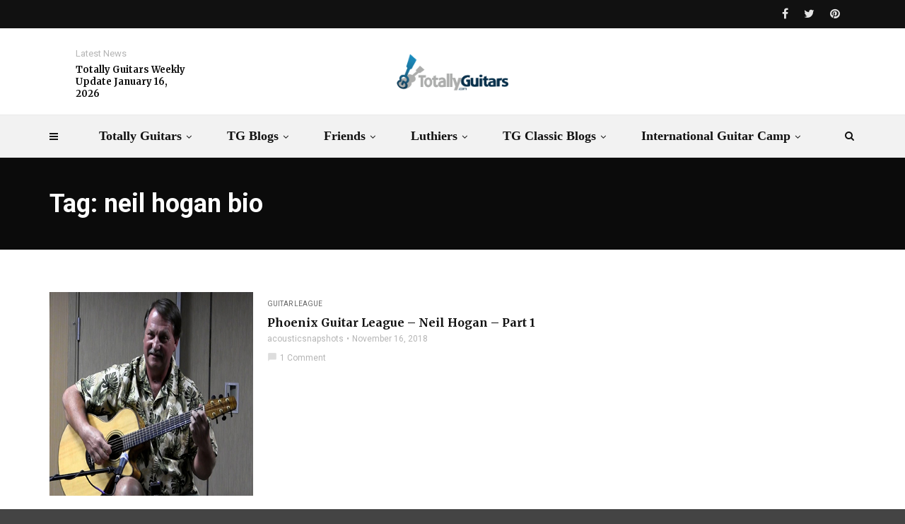

--- FILE ---
content_type: text/html; charset=UTF-8
request_url: https://totallyguitars.com/blog/tag/neil-hogan-bio/
body_size: 15908
content:
<!doctype html>
<html class="no-js" lang="en-US">
  <head>
    <meta charset="UTF-8">
    <meta http-equiv="x-ua-compatible" content="ie=edge">
    <meta name="viewport" content="width=device-width, initial-scale=1">
    <meta name='robots' content='index, follow, max-image-preview:large, max-snippet:-1, max-video-preview:-1' />

	<!-- This site is optimized with the Yoast SEO plugin v23.4 - https://yoast.com/wordpress/plugins/seo/ -->
	<title>neil hogan bio Archives - On The Beat with Totally Guitars</title>
	<link rel="canonical" href="https://totallyguitars.com/blog/amp/tag/neil-hogan-bio/" />
	<meta property="og:locale" content="en_US" />
	<meta property="og:type" content="article" />
	<meta property="og:title" content="neil hogan bio Archives - On The Beat with Totally Guitars" />
	<meta property="og:url" content="https://totallyguitars.com/blog/amp/tag/neil-hogan-bio/" />
	<meta property="og:site_name" content="On The Beat with Totally Guitars" />
	<meta name="twitter:card" content="summary_large_image" />
	<script type="application/ld+json" class="yoast-schema-graph">{"@context":"https://schema.org","@graph":[{"@type":"CollectionPage","@id":"https://totallyguitars.com/blog/amp/tag/neil-hogan-bio/","url":"https://totallyguitars.com/blog/amp/tag/neil-hogan-bio/","name":"neil hogan bio Archives - On The Beat with Totally Guitars","isPartOf":{"@id":"https://totallyguitars.com/blog/#website"},"primaryImageOfPage":{"@id":"https://totallyguitars.com/blog/amp/tag/neil-hogan-bio/#primaryimage"},"image":{"@id":"https://totallyguitars.com/blog/amp/tag/neil-hogan-bio/#primaryimage"},"thumbnailUrl":"https://totallyguitars.com/blog/wp-content/uploads/PhoenixGL-Neil-05.00_00_09_09.Still001.jpg","breadcrumb":{"@id":"https://totallyguitars.com/blog/amp/tag/neil-hogan-bio/#breadcrumb"},"inLanguage":"en-US"},{"@type":"ImageObject","inLanguage":"en-US","@id":"https://totallyguitars.com/blog/amp/tag/neil-hogan-bio/#primaryimage","url":"https://totallyguitars.com/blog/wp-content/uploads/PhoenixGL-Neil-05.00_00_09_09.Still001.jpg","contentUrl":"https://totallyguitars.com/blog/wp-content/uploads/PhoenixGL-Neil-05.00_00_09_09.Still001.jpg","width":400,"height":400},{"@type":"BreadcrumbList","@id":"https://totallyguitars.com/blog/amp/tag/neil-hogan-bio/#breadcrumb","itemListElement":[{"@type":"ListItem","position":1,"name":"Home","item":"https://totallyguitars.com/blog/"},{"@type":"ListItem","position":2,"name":"neil hogan bio"}]},{"@type":"WebSite","@id":"https://totallyguitars.com/blog/#website","url":"https://totallyguitars.com/blog/","name":"On The Beat with Totally Guitars","description":"","publisher":{"@id":"https://totallyguitars.com/blog/#organization"},"potentialAction":[{"@type":"SearchAction","target":{"@type":"EntryPoint","urlTemplate":"https://totallyguitars.com/blog/?s={search_term_string}"},"query-input":{"@type":"PropertyValueSpecification","valueRequired":true,"valueName":"search_term_string"}}],"inLanguage":"en-US"},{"@type":"Organization","@id":"https://totallyguitars.com/blog/#organization","name":"Totally Guitars","url":"https://totallyguitars.com/blog/","logo":{"@type":"ImageObject","inLanguage":"en-US","@id":"https://totallyguitars.com/blog/#/schema/logo/image/","url":"https://totallyguitars.com/blog/wp-content/uploads/TG_Logo_Rondelle_COL.png","contentUrl":"https://totallyguitars.com/blog/wp-content/uploads/TG_Logo_Rondelle_COL.png","width":830,"height":897,"caption":"Totally Guitars"},"image":{"@id":"https://totallyguitars.com/blog/#/schema/logo/image/"}}]}</script>
	<!-- / Yoast SEO plugin. -->


<link rel='dns-prefetch' href='//fonts.googleapis.com' />
<link rel='preconnect' href='https://fonts.gstatic.com' crossorigin />
<link rel="alternate" type="application/rss+xml" title="On The Beat with Totally Guitars &raquo; Feed" href="https://totallyguitars.com/blog/feed/" />
<link rel="alternate" type="application/rss+xml" title="On The Beat with Totally Guitars &raquo; Comments Feed" href="https://totallyguitars.com/blog/comments/feed/" />
<link rel="alternate" type="application/rss+xml" title="On The Beat with Totally Guitars &raquo; neil hogan bio Tag Feed" href="https://totallyguitars.com/blog/tag/neil-hogan-bio/feed/" />
<link rel="amphtml" href="https://totallyguitars.com/blog/amp/tag/neil-hogan-bio/" /><script type="text/javascript">
/* <![CDATA[ */
window._wpemojiSettings = {"baseUrl":"https:\/\/s.w.org\/images\/core\/emoji\/15.0.3\/72x72\/","ext":".png","svgUrl":"https:\/\/s.w.org\/images\/core\/emoji\/15.0.3\/svg\/","svgExt":".svg","source":{"concatemoji":"https:\/\/totallyguitars.com\/blog\/wp-includes\/js\/wp-emoji-release.min.js?ver=6.6.4"}};
/*! This file is auto-generated */
!function(i,n){var o,s,e;function c(e){try{var t={supportTests:e,timestamp:(new Date).valueOf()};sessionStorage.setItem(o,JSON.stringify(t))}catch(e){}}function p(e,t,n){e.clearRect(0,0,e.canvas.width,e.canvas.height),e.fillText(t,0,0);var t=new Uint32Array(e.getImageData(0,0,e.canvas.width,e.canvas.height).data),r=(e.clearRect(0,0,e.canvas.width,e.canvas.height),e.fillText(n,0,0),new Uint32Array(e.getImageData(0,0,e.canvas.width,e.canvas.height).data));return t.every(function(e,t){return e===r[t]})}function u(e,t,n){switch(t){case"flag":return n(e,"\ud83c\udff3\ufe0f\u200d\u26a7\ufe0f","\ud83c\udff3\ufe0f\u200b\u26a7\ufe0f")?!1:!n(e,"\ud83c\uddfa\ud83c\uddf3","\ud83c\uddfa\u200b\ud83c\uddf3")&&!n(e,"\ud83c\udff4\udb40\udc67\udb40\udc62\udb40\udc65\udb40\udc6e\udb40\udc67\udb40\udc7f","\ud83c\udff4\u200b\udb40\udc67\u200b\udb40\udc62\u200b\udb40\udc65\u200b\udb40\udc6e\u200b\udb40\udc67\u200b\udb40\udc7f");case"emoji":return!n(e,"\ud83d\udc26\u200d\u2b1b","\ud83d\udc26\u200b\u2b1b")}return!1}function f(e,t,n){var r="undefined"!=typeof WorkerGlobalScope&&self instanceof WorkerGlobalScope?new OffscreenCanvas(300,150):i.createElement("canvas"),a=r.getContext("2d",{willReadFrequently:!0}),o=(a.textBaseline="top",a.font="600 32px Arial",{});return e.forEach(function(e){o[e]=t(a,e,n)}),o}function t(e){var t=i.createElement("script");t.src=e,t.defer=!0,i.head.appendChild(t)}"undefined"!=typeof Promise&&(o="wpEmojiSettingsSupports",s=["flag","emoji"],n.supports={everything:!0,everythingExceptFlag:!0},e=new Promise(function(e){i.addEventListener("DOMContentLoaded",e,{once:!0})}),new Promise(function(t){var n=function(){try{var e=JSON.parse(sessionStorage.getItem(o));if("object"==typeof e&&"number"==typeof e.timestamp&&(new Date).valueOf()<e.timestamp+604800&&"object"==typeof e.supportTests)return e.supportTests}catch(e){}return null}();if(!n){if("undefined"!=typeof Worker&&"undefined"!=typeof OffscreenCanvas&&"undefined"!=typeof URL&&URL.createObjectURL&&"undefined"!=typeof Blob)try{var e="postMessage("+f.toString()+"("+[JSON.stringify(s),u.toString(),p.toString()].join(",")+"));",r=new Blob([e],{type:"text/javascript"}),a=new Worker(URL.createObjectURL(r),{name:"wpTestEmojiSupports"});return void(a.onmessage=function(e){c(n=e.data),a.terminate(),t(n)})}catch(e){}c(n=f(s,u,p))}t(n)}).then(function(e){for(var t in e)n.supports[t]=e[t],n.supports.everything=n.supports.everything&&n.supports[t],"flag"!==t&&(n.supports.everythingExceptFlag=n.supports.everythingExceptFlag&&n.supports[t]);n.supports.everythingExceptFlag=n.supports.everythingExceptFlag&&!n.supports.flag,n.DOMReady=!1,n.readyCallback=function(){n.DOMReady=!0}}).then(function(){return e}).then(function(){var e;n.supports.everything||(n.readyCallback(),(e=n.source||{}).concatemoji?t(e.concatemoji):e.wpemoji&&e.twemoji&&(t(e.twemoji),t(e.wpemoji)))}))}((window,document),window._wpemojiSettings);
/* ]]> */
</script>
<link rel='stylesheet' id='particles-css' href='https://totallyguitars.com/blog/wp-content/plugins/dragfy-addons-for-elementor/assets/frontend/css/particles.css?ver%5BVersion%5D=1.0.2' type='text/css' media='' />
<link rel='stylesheet' id='parallax-css' href='https://totallyguitars.com/blog/wp-content/plugins/dragfy-addons-for-elementor/assets/frontend/css/parallax.css?ver%5BVersion%5D=1.0.2' type='text/css' media='' />
<style id='wp-emoji-styles-inline-css' type='text/css'>

	img.wp-smiley, img.emoji {
		display: inline !important;
		border: none !important;
		box-shadow: none !important;
		height: 1em !important;
		width: 1em !important;
		margin: 0 0.07em !important;
		vertical-align: -0.1em !important;
		background: none !important;
		padding: 0 !important;
	}
</style>
<link rel='stylesheet' id='wp-block-library-css' href='https://totallyguitars.com/blog/wp-includes/css/dist/block-library/style.min.css?ver=6.6.4' type='text/css' media='all' />
<style id='wp-block-library-theme-inline-css' type='text/css'>
.wp-block-audio :where(figcaption){color:#555;font-size:13px;text-align:center}.is-dark-theme .wp-block-audio :where(figcaption){color:#ffffffa6}.wp-block-audio{margin:0 0 1em}.wp-block-code{border:1px solid #ccc;border-radius:4px;font-family:Menlo,Consolas,monaco,monospace;padding:.8em 1em}.wp-block-embed :where(figcaption){color:#555;font-size:13px;text-align:center}.is-dark-theme .wp-block-embed :where(figcaption){color:#ffffffa6}.wp-block-embed{margin:0 0 1em}.blocks-gallery-caption{color:#555;font-size:13px;text-align:center}.is-dark-theme .blocks-gallery-caption{color:#ffffffa6}:root :where(.wp-block-image figcaption){color:#555;font-size:13px;text-align:center}.is-dark-theme :root :where(.wp-block-image figcaption){color:#ffffffa6}.wp-block-image{margin:0 0 1em}.wp-block-pullquote{border-bottom:4px solid;border-top:4px solid;color:currentColor;margin-bottom:1.75em}.wp-block-pullquote cite,.wp-block-pullquote footer,.wp-block-pullquote__citation{color:currentColor;font-size:.8125em;font-style:normal;text-transform:uppercase}.wp-block-quote{border-left:.25em solid;margin:0 0 1.75em;padding-left:1em}.wp-block-quote cite,.wp-block-quote footer{color:currentColor;font-size:.8125em;font-style:normal;position:relative}.wp-block-quote.has-text-align-right{border-left:none;border-right:.25em solid;padding-left:0;padding-right:1em}.wp-block-quote.has-text-align-center{border:none;padding-left:0}.wp-block-quote.is-large,.wp-block-quote.is-style-large,.wp-block-quote.is-style-plain{border:none}.wp-block-search .wp-block-search__label{font-weight:700}.wp-block-search__button{border:1px solid #ccc;padding:.375em .625em}:where(.wp-block-group.has-background){padding:1.25em 2.375em}.wp-block-separator.has-css-opacity{opacity:.4}.wp-block-separator{border:none;border-bottom:2px solid;margin-left:auto;margin-right:auto}.wp-block-separator.has-alpha-channel-opacity{opacity:1}.wp-block-separator:not(.is-style-wide):not(.is-style-dots){width:100px}.wp-block-separator.has-background:not(.is-style-dots){border-bottom:none;height:1px}.wp-block-separator.has-background:not(.is-style-wide):not(.is-style-dots){height:2px}.wp-block-table{margin:0 0 1em}.wp-block-table td,.wp-block-table th{word-break:normal}.wp-block-table :where(figcaption){color:#555;font-size:13px;text-align:center}.is-dark-theme .wp-block-table :where(figcaption){color:#ffffffa6}.wp-block-video :where(figcaption){color:#555;font-size:13px;text-align:center}.is-dark-theme .wp-block-video :where(figcaption){color:#ffffffa6}.wp-block-video{margin:0 0 1em}:root :where(.wp-block-template-part.has-background){margin-bottom:0;margin-top:0;padding:1.25em 2.375em}
</style>
<style id='classic-theme-styles-inline-css' type='text/css'>
/*! This file is auto-generated */
.wp-block-button__link{color:#fff;background-color:#32373c;border-radius:9999px;box-shadow:none;text-decoration:none;padding:calc(.667em + 2px) calc(1.333em + 2px);font-size:1.125em}.wp-block-file__button{background:#32373c;color:#fff;text-decoration:none}
</style>
<style id='global-styles-inline-css' type='text/css'>
:root{--wp--preset--aspect-ratio--square: 1;--wp--preset--aspect-ratio--4-3: 4/3;--wp--preset--aspect-ratio--3-4: 3/4;--wp--preset--aspect-ratio--3-2: 3/2;--wp--preset--aspect-ratio--2-3: 2/3;--wp--preset--aspect-ratio--16-9: 16/9;--wp--preset--aspect-ratio--9-16: 9/16;--wp--preset--color--black: #000000;--wp--preset--color--cyan-bluish-gray: #abb8c3;--wp--preset--color--white: #ffffff;--wp--preset--color--pale-pink: #f78da7;--wp--preset--color--vivid-red: #cf2e2e;--wp--preset--color--luminous-vivid-orange: #ff6900;--wp--preset--color--luminous-vivid-amber: #fcb900;--wp--preset--color--light-green-cyan: #7bdcb5;--wp--preset--color--vivid-green-cyan: #00d084;--wp--preset--color--pale-cyan-blue: #8ed1fc;--wp--preset--color--vivid-cyan-blue: #0693e3;--wp--preset--color--vivid-purple: #9b51e0;--wp--preset--gradient--vivid-cyan-blue-to-vivid-purple: linear-gradient(135deg,rgba(6,147,227,1) 0%,rgb(155,81,224) 100%);--wp--preset--gradient--light-green-cyan-to-vivid-green-cyan: linear-gradient(135deg,rgb(122,220,180) 0%,rgb(0,208,130) 100%);--wp--preset--gradient--luminous-vivid-amber-to-luminous-vivid-orange: linear-gradient(135deg,rgba(252,185,0,1) 0%,rgba(255,105,0,1) 100%);--wp--preset--gradient--luminous-vivid-orange-to-vivid-red: linear-gradient(135deg,rgba(255,105,0,1) 0%,rgb(207,46,46) 100%);--wp--preset--gradient--very-light-gray-to-cyan-bluish-gray: linear-gradient(135deg,rgb(238,238,238) 0%,rgb(169,184,195) 100%);--wp--preset--gradient--cool-to-warm-spectrum: linear-gradient(135deg,rgb(74,234,220) 0%,rgb(151,120,209) 20%,rgb(207,42,186) 40%,rgb(238,44,130) 60%,rgb(251,105,98) 80%,rgb(254,248,76) 100%);--wp--preset--gradient--blush-light-purple: linear-gradient(135deg,rgb(255,206,236) 0%,rgb(152,150,240) 100%);--wp--preset--gradient--blush-bordeaux: linear-gradient(135deg,rgb(254,205,165) 0%,rgb(254,45,45) 50%,rgb(107,0,62) 100%);--wp--preset--gradient--luminous-dusk: linear-gradient(135deg,rgb(255,203,112) 0%,rgb(199,81,192) 50%,rgb(65,88,208) 100%);--wp--preset--gradient--pale-ocean: linear-gradient(135deg,rgb(255,245,203) 0%,rgb(182,227,212) 50%,rgb(51,167,181) 100%);--wp--preset--gradient--electric-grass: linear-gradient(135deg,rgb(202,248,128) 0%,rgb(113,206,126) 100%);--wp--preset--gradient--midnight: linear-gradient(135deg,rgb(2,3,129) 0%,rgb(40,116,252) 100%);--wp--preset--font-size--small: 13px;--wp--preset--font-size--medium: 20px;--wp--preset--font-size--large: 36px;--wp--preset--font-size--x-large: 42px;--wp--preset--spacing--20: 0.44rem;--wp--preset--spacing--30: 0.67rem;--wp--preset--spacing--40: 1rem;--wp--preset--spacing--50: 1.5rem;--wp--preset--spacing--60: 2.25rem;--wp--preset--spacing--70: 3.38rem;--wp--preset--spacing--80: 5.06rem;--wp--preset--shadow--natural: 6px 6px 9px rgba(0, 0, 0, 0.2);--wp--preset--shadow--deep: 12px 12px 50px rgba(0, 0, 0, 0.4);--wp--preset--shadow--sharp: 6px 6px 0px rgba(0, 0, 0, 0.2);--wp--preset--shadow--outlined: 6px 6px 0px -3px rgba(255, 255, 255, 1), 6px 6px rgba(0, 0, 0, 1);--wp--preset--shadow--crisp: 6px 6px 0px rgba(0, 0, 0, 1);}:where(.is-layout-flex){gap: 0.5em;}:where(.is-layout-grid){gap: 0.5em;}body .is-layout-flex{display: flex;}.is-layout-flex{flex-wrap: wrap;align-items: center;}.is-layout-flex > :is(*, div){margin: 0;}body .is-layout-grid{display: grid;}.is-layout-grid > :is(*, div){margin: 0;}:where(.wp-block-columns.is-layout-flex){gap: 2em;}:where(.wp-block-columns.is-layout-grid){gap: 2em;}:where(.wp-block-post-template.is-layout-flex){gap: 1.25em;}:where(.wp-block-post-template.is-layout-grid){gap: 1.25em;}.has-black-color{color: var(--wp--preset--color--black) !important;}.has-cyan-bluish-gray-color{color: var(--wp--preset--color--cyan-bluish-gray) !important;}.has-white-color{color: var(--wp--preset--color--white) !important;}.has-pale-pink-color{color: var(--wp--preset--color--pale-pink) !important;}.has-vivid-red-color{color: var(--wp--preset--color--vivid-red) !important;}.has-luminous-vivid-orange-color{color: var(--wp--preset--color--luminous-vivid-orange) !important;}.has-luminous-vivid-amber-color{color: var(--wp--preset--color--luminous-vivid-amber) !important;}.has-light-green-cyan-color{color: var(--wp--preset--color--light-green-cyan) !important;}.has-vivid-green-cyan-color{color: var(--wp--preset--color--vivid-green-cyan) !important;}.has-pale-cyan-blue-color{color: var(--wp--preset--color--pale-cyan-blue) !important;}.has-vivid-cyan-blue-color{color: var(--wp--preset--color--vivid-cyan-blue) !important;}.has-vivid-purple-color{color: var(--wp--preset--color--vivid-purple) !important;}.has-black-background-color{background-color: var(--wp--preset--color--black) !important;}.has-cyan-bluish-gray-background-color{background-color: var(--wp--preset--color--cyan-bluish-gray) !important;}.has-white-background-color{background-color: var(--wp--preset--color--white) !important;}.has-pale-pink-background-color{background-color: var(--wp--preset--color--pale-pink) !important;}.has-vivid-red-background-color{background-color: var(--wp--preset--color--vivid-red) !important;}.has-luminous-vivid-orange-background-color{background-color: var(--wp--preset--color--luminous-vivid-orange) !important;}.has-luminous-vivid-amber-background-color{background-color: var(--wp--preset--color--luminous-vivid-amber) !important;}.has-light-green-cyan-background-color{background-color: var(--wp--preset--color--light-green-cyan) !important;}.has-vivid-green-cyan-background-color{background-color: var(--wp--preset--color--vivid-green-cyan) !important;}.has-pale-cyan-blue-background-color{background-color: var(--wp--preset--color--pale-cyan-blue) !important;}.has-vivid-cyan-blue-background-color{background-color: var(--wp--preset--color--vivid-cyan-blue) !important;}.has-vivid-purple-background-color{background-color: var(--wp--preset--color--vivid-purple) !important;}.has-black-border-color{border-color: var(--wp--preset--color--black) !important;}.has-cyan-bluish-gray-border-color{border-color: var(--wp--preset--color--cyan-bluish-gray) !important;}.has-white-border-color{border-color: var(--wp--preset--color--white) !important;}.has-pale-pink-border-color{border-color: var(--wp--preset--color--pale-pink) !important;}.has-vivid-red-border-color{border-color: var(--wp--preset--color--vivid-red) !important;}.has-luminous-vivid-orange-border-color{border-color: var(--wp--preset--color--luminous-vivid-orange) !important;}.has-luminous-vivid-amber-border-color{border-color: var(--wp--preset--color--luminous-vivid-amber) !important;}.has-light-green-cyan-border-color{border-color: var(--wp--preset--color--light-green-cyan) !important;}.has-vivid-green-cyan-border-color{border-color: var(--wp--preset--color--vivid-green-cyan) !important;}.has-pale-cyan-blue-border-color{border-color: var(--wp--preset--color--pale-cyan-blue) !important;}.has-vivid-cyan-blue-border-color{border-color: var(--wp--preset--color--vivid-cyan-blue) !important;}.has-vivid-purple-border-color{border-color: var(--wp--preset--color--vivid-purple) !important;}.has-vivid-cyan-blue-to-vivid-purple-gradient-background{background: var(--wp--preset--gradient--vivid-cyan-blue-to-vivid-purple) !important;}.has-light-green-cyan-to-vivid-green-cyan-gradient-background{background: var(--wp--preset--gradient--light-green-cyan-to-vivid-green-cyan) !important;}.has-luminous-vivid-amber-to-luminous-vivid-orange-gradient-background{background: var(--wp--preset--gradient--luminous-vivid-amber-to-luminous-vivid-orange) !important;}.has-luminous-vivid-orange-to-vivid-red-gradient-background{background: var(--wp--preset--gradient--luminous-vivid-orange-to-vivid-red) !important;}.has-very-light-gray-to-cyan-bluish-gray-gradient-background{background: var(--wp--preset--gradient--very-light-gray-to-cyan-bluish-gray) !important;}.has-cool-to-warm-spectrum-gradient-background{background: var(--wp--preset--gradient--cool-to-warm-spectrum) !important;}.has-blush-light-purple-gradient-background{background: var(--wp--preset--gradient--blush-light-purple) !important;}.has-blush-bordeaux-gradient-background{background: var(--wp--preset--gradient--blush-bordeaux) !important;}.has-luminous-dusk-gradient-background{background: var(--wp--preset--gradient--luminous-dusk) !important;}.has-pale-ocean-gradient-background{background: var(--wp--preset--gradient--pale-ocean) !important;}.has-electric-grass-gradient-background{background: var(--wp--preset--gradient--electric-grass) !important;}.has-midnight-gradient-background{background: var(--wp--preset--gradient--midnight) !important;}.has-small-font-size{font-size: var(--wp--preset--font-size--small) !important;}.has-medium-font-size{font-size: var(--wp--preset--font-size--medium) !important;}.has-large-font-size{font-size: var(--wp--preset--font-size--large) !important;}.has-x-large-font-size{font-size: var(--wp--preset--font-size--x-large) !important;}
:where(.wp-block-post-template.is-layout-flex){gap: 1.25em;}:where(.wp-block-post-template.is-layout-grid){gap: 1.25em;}
:where(.wp-block-columns.is-layout-flex){gap: 2em;}:where(.wp-block-columns.is-layout-grid){gap: 2em;}
:root :where(.wp-block-pullquote){font-size: 1.5em;line-height: 1.6;}
</style>
<link rel='stylesheet' id='font-awesome-theme-css' href='https://totallyguitars.com/blog/wp-content/themes/magplus/css/font-awesome.min.css?ver=5.3' type='text/css' media='all' />
<link rel='stylesheet' id='ytv-playlist-css' href='https://totallyguitars.com/blog/wp-content/themes/magplus/css/ytv.css?ver=5.3' type='text/css' media='all' />
<link rel='stylesheet' id='bootstrap-theme-css' href='https://totallyguitars.com/blog/wp-content/themes/magplus/css/bootstrap.min.css?ver=5.3' type='text/css' media='all' />
<link rel='stylesheet' id='magplus-main-style-css' href='https://totallyguitars.com/blog/wp-content/themes/magplus/css/style.css?ver=5.3' type='text/css' media='all' />
<style id='magplus-main-style-inline-css' type='text/css'>
.tt-post-breaking-news .tt-post-img img {
    width: 0% !important;
}.tt-header .main-nav > ul > li:not(.mega) > ul > li > a:hover,
      .tt-header .main-nav > ul > li:not(.mega) > ul > li > ul > li > a:hover,
      .mega.type-2 ul.tt-mega-wrapper li>ul a:hover,
      .tt-mega-list a:hover,.tt-s-popup-devider:after,
      .tt-s-popup-close:hover:before,.tt-s-popup-close:hover:after,.tt-tab-wrapper.type-1 .tt-nav-tab-item:before,
      .tt-pagination a:hover,.tt-pagination li.active a,.tt-thumb-popup-close:hover,.tt-video-popup-close:hover,
      .c-btn.type-1.color-2:before,.c-btn.type-1.style-2.color-2, .page-numbers a:hover, .page-numbers li span.current,.tpl-progress .progress-bar, .c-pagination.color-2 .swiper-active-switch, .tt-comment-form .form-submit,
      .woo-pagination span.current, .woo-pagination a:hover {
        background: #4285bf;
      }

      .tt-header .main-nav > ul > li.active > a,
      .tt-header .main-nav > ul > li:hover > a,.tt-s-popup-btn:hover,
      .tt-header.color-2 .top-menu a:hover,.tt-header.color-2 .top-social a:hover,
      .tt-s-popup-submit:hover .fa,.tt-mslide-label a:hover,
      .tt-sponsor-title:hover,.tt-sponsor.type-2 .tt-sponsor-title:hover,
      .tt-post-title:hover,.tt-post-label span a:hover,
      .tt-post-bottom a:hover,.tt-post-bottom a:hover .fa,
      .tt-post.light .tt-post-title:hover,.tt-blog-user-content a:hover,
      .tt-blog-user.light .tt-blog-user-content a:hover,.simple-img-desc a:hover,
      .tt-author-title:hover,.tt-author-social a:hover,.tt-blog-nav-title:hover,
      .tt-comment-label a:hover,.tt-comment-reply:hover,
      .tt-comment-reply:hover .fa,
      .comment-reply-link:hover,
      .comment-reply-link:hover .fa,
      .comment-edit-link:hover,.tt-search-submit:hover,.tt-news-title:hover,
      .tt-mblock-title:hover,.tt-mblock-label a:hover,.simple-text a,
      .c-btn.type-1.style-2.color-2:hover,.c-btn.type-2:hover,.c-btn.type-3.color-2:hover,
      .c-btn.type-3.color-3, .sidebar-item.widget_recent_posts_entries .tt-post.dark .tt-post-title:hover, .tt-post-cat a:hover, .sidebar-item.widget ul li a:hover, .tt-small-blog-slider .tt-h4-title a:hover, .tt-comment-form .form-submit:hover {
        color: #4285bf;
      }

      .c-pagination.color-2 .swiper-pagination-switch,
      .c-pagination.color-2 .swiper-active-switch,.tt-search input[type="text"]:focus,
      #loader,.c-btn.type-1.color-2,.c-input:focus,.c-btn.type-3.color-2:hover,.c-area:focus, .tt-title-text,
      .c-pagination.color-2 .swiper-pagination-switch, .tt-comment-form .form-submit, .custom-arrow-left.tt-swiper-arrow-3:hover, .custom-arrow-right.tt-swiper-arrow-3:hover {
        border-color: #4285bf;
      }.tt-header-type-5 .logo, .tt-header .logo {max-width:autopx;height:autopx;line-height:autopx;}.tt-mslide-author,.tt-mblock-label > span {display:none !important;}.tt-post-author-single,.tt-blog-user-img {display:none !important;}body.archive .tt-post-views {display:none !important;}@media (max-width:767px) {.tt-iframe.smallVid {display:block !important;}}@font-face {font-family:;src:;font-weight: normal;font-style: normal;}
</style>
<link rel='stylesheet' id='chld_thm_cfg_parent-css' href='https://totallyguitars.com/blog/wp-content/themes/magplus/style.css?ver=6.6.4' type='text/css' media='all' />
<link rel='stylesheet' id='chld_thm_cfg_child-css' href='https://totallyguitars.com/blog/wp-content/themes/magplus-child/style.css?ver=6.6.4' type='text/css' media='all' />
<link rel='stylesheet' id='magplus-fonts-css' href='https://fonts.googleapis.com/css?family=Roboto%3A400%2C500%2C700&#038;subset=latin%2Clatin-ext&#038;ver=5.3' type='text/css' media='all' />
<link rel='stylesheet' id='magplus-material-icon-css' href='https://fonts.googleapis.com/icon?family=Material+Icons&#038;ver=5.3' type='text/css' media='all' />
<!--[if lt IE 9]>
<link rel='stylesheet' id='vc_lte_ie9-css' href='https://totallyguitars.com/blog/wp-content/plugins/js_composer/assets/css/vc_lte_ie9.min.css?ver=6.0.5' type='text/css' media='screen' />
<![endif]-->
<link rel="preload" as="style" href="https://fonts.googleapis.com/css?family=Merriweather:700%7CRoboto:400&#038;subset=latin&#038;display=swap&#038;ver=6.6.4" /><link rel="stylesheet" href="https://fonts.googleapis.com/css?family=Merriweather:700%7CRoboto:400&#038;subset=latin&#038;display=swap&#038;ver=6.6.4" media="print" onload="this.media='all'"><noscript><link rel="stylesheet" href="https://fonts.googleapis.com/css?family=Merriweather:700%7CRoboto:400&#038;subset=latin&#038;display=swap&#038;ver=6.6.4" /></noscript><script type="text/javascript" src="https://totallyguitars.com/blog/wp-includes/js/jquery/jquery.min.js?ver=3.7.1" id="jquery-core-js"></script>
<script type="text/javascript" src="https://totallyguitars.com/blog/wp-includes/js/jquery/jquery-migrate.min.js?ver=3.4.1" id="jquery-migrate-js"></script>
<link rel="https://api.w.org/" href="https://totallyguitars.com/blog/wp-json/" /><link rel="alternate" title="JSON" type="application/json" href="https://totallyguitars.com/blog/wp-json/wp/v2/tags/2837" /><link rel="EditURI" type="application/rsd+xml" title="RSD" href="https://totallyguitars.com/blog/xmlrpc.php?rsd" />
<meta name="generator" content="WordPress 6.6.4" />
<meta name="generator" content="Redux 4.4.17" />    <meta property="og:image" content="https://totallyguitars.com/blog/wp-content/uploads/PhoenixGL-Neil-05.00_00_09_09.Still001.jpg"/>
    <meta name="twitter:image:src" content="https://totallyguitars.com/blog/wp-content/uploads/PhoenixGL-Neil-05.00_00_09_09.Still001.jpg">
  <meta name="generator" content="Elementor 3.14.1; features: a11y_improvements, additional_custom_breakpoints; settings: css_print_method-external, google_font-enabled, font_display-auto">
<meta name="generator" content="Powered by WPBakery Page Builder - drag and drop page builder for WordPress."/>
<style type="text/css" id="custom-background-css">
body.custom-background { background-image: url("https://totallyguitars.com/blog/wp-content/uploads/tg-wrap-up-8-7-2020.jpg"); background-position: left top; background-size: cover; background-repeat: repeat; background-attachment: scroll; }
</style>
	<style id="magplus_theme_options-dynamic-css" title="dynamic-css" class="redux-options-output">.tt-heading.title-wrapper{background:#000000;}.tt-header .top-line, .tt-header.color-2 .top-line{background:#111111;}.tt-header .top-menu a, .tt-header .top-social a, .tt-header.color-2 .top-menu a, .tt-header.color-2 .top-social a{color:#e5e5e5;}.tt-header .top-menu a:hover, .tt-header .top-social a:hover, .tt-header.color-2 .top-menu a:hover, .tt-header.color-2 .top-social a:hover{color:#9e9e9e;}.tt-header-type-7 .toggle-block, .tt-header-type-4 .toggle-block, .tt-header-type-3 .toggle-block, .tt-header .toggle-block, .tt-header-type-5 .top-inner{background:#f2f2f2;}.tt-header .main-nav > ul > li > a, .tt-header-type-4 .tt-s-popup-btn, .tt-s-popup-btn, .tt-header .cmn-mobile-switch span, .tt-header .cmn-mobile-switch::before, .tt-header .cmn-mobile-switch::after{color:#111111;}.tt-header .main-nav > ul > li.active > a, .tt-header .main-nav > ul > li:hover > a, .tt-s-popup-btn:hover, .tt-header .cmn-mobile-switch:hover:before, .tt-header .cmn-mobile-switch:hover:after, .tt-header .cmn-mobile-switch:hover span{color:#111111;}.tt-header-style-link .main-nav > ul > li > a:after, .tt-header-type-5 .main-nav > ul > li > a:after{background:#01bd5d;}.sidebar-heading-style2 .tt-title-text, .sidebar-heading-style4 .tt-title-block, .sidebar-heading-style5 .tt-title-block, .sidebar-heading-style3 .tt-title-block{border-color:#cecdd2;}#loading-text,
      .simple-text h1,
      .c-h1,.simple-text h2,
      .c-h2,.simple-text h3,.c-h3,.simple-text h4,.c-h4,.simple-text h5,.c-h5,.simple-text h6,
      .c-h6,.simple-text.font-poppins,.c-btn.type-1,.c-btn.type-2,.c-btn.type-3,.c-input,
      .tt-mobile-nav > ul > li > a,.tt-mobile-nav > ul > li > ul > li > a,
      .tt-header .main-nav > ul > li:not(.mega) > ul > li > a,.tt-mega-list a,.tt-s-popup-title,
      .tt-title-text,.tt-title-block-2,
      .comment-reply-title,.tt-tab-wrapper.type-1 .tt-nav-tab-item,
      .tt-f-list a,.tt-footer-copy,.tt-pagination a,.tt-blog-user-content,.tt-author-title,.tt-blog-nav-label,
      .tt-blog-nav-title,.tt-comment-label,.tt-search input[type="text"],.tt-share-title,.tt-mblock-label, .page-numbers a,.page-numbers span, .footer_widget.widget_nav_menu li a, .tt-h1-title, .tt-h4-title, .tt-h2-title, .shortcode-4 .tt-title-slider a, .footer_widget .tt-title-block.type-2 .tt-title-text, .footer_widget .tt-newsletter-title.c-h4 small{font-family:Merriweather;font-weight:700;font-style:normal;}.tt-header .main-nav>ul>li>a{font-family:'Bookman Old Style', serif;font-weight:700;font-style:normal;font-size:18px;}.tt-header .main-nav > ul > li:not(.mega) > ul > li > a, .tt-mega-list a, .mega.type-2 ul.tt-mega-wrapper li>ul a, .tt-header .main-nav>ul>li:not(.mega)>ul>li>ul>li>a{font-family:'Bookman Old Style', serif;font-weight:700;font-style:normal;font-size:18px;}body, .tt-title-ul, .simple-text.title-droid h1,
      .simple-text.title-droid h2,
      .simple-text.title-droid h3,
      .simple-text.title-droid h4,
      .simple-text.title-droid h5,
      .simple-text.title-droid h6,
      .tt-tab-wrapper.tt-blog-tab .tt-nav-tab .tt-nav-tab-item,
      .tt-header .main-nav,
      .tt-header .top-menu a,
      .tt-post-bottom,
      .tt-post-label,
      .tt-s-popup-field input[type="text"],
      .tt-slide-2-title span,input,
      textarea,.tt-post-cat, .tt-slider-custom-marg .c-btn.type-3,.tt-mslide-label,
      select, .tt-post-breaking-news .tt-breaking-title, .sidebar-item.widget_recent_posts_entries .tt-post.dark .tt-post-cat,.shortcode-4 .simple-text, .woocommerce-result-count{font-family:Roboto;font-weight:400;font-style:normal;}</style><noscript><style> .wpb_animate_when_almost_visible { opacity: 1; }</style></noscript>  </head>
  <body class="archive tag tag-neil-hogan-bio tag-2837 custom-background wp-embed-responsive  full-page header-style13 tt-top-header-enable tt-header-sticky wpb-js-composer js-comp-ver-6.0.5 vc_responsive elementor-default elementor-kit-3258">

  <div id="wrapper">

      <div id="loader-wrapper">
      <div id="loader"></div>
      <div id="loading-text">LOADING</div>
    </div>
        <div class="tt-mobile-block">
        <div class="tt-mobile-close"></div>
                <nav class="tt-mobile-nav">
          <a target="_blank" href="https://totallyguitars.com/blog/wp-admin/nav-menus.php" class="nav-list cell-view no-menu">You can edit your menu content on the Menus screen in the Appearance section.</a>        </nav>
    </div>
    <div class="tt-mobile-overlay"></div>
        <div class="tt-s-popup">
      <div class="tt-s-popup-overlay"></div>
      <div class="tt-s-popup-content">
        <div class="tt-s-popup-layer"></div>
        <div class="tt-s-popup-container">
          <form action="https://totallyguitars.com/blog/" method="get" class="tt-s-popup-form">
            <div class="tt-s-popup-field">
              <input type="text" id="s" name="s" value="" placeholder="Type to search" class="input" required>
              <div class="tt-s-popup-devider"></div>
              <h3 class="tt-s-popup-title">Type to search</h3>     
            </div>
            <a href="#" class="tt-s-popup-close"></a>
          </form> 
        </div>
      </div>
    </div>
        <div class="tt-video-popup">
      <div class="tt-video-popup-overlay"></div>
      <div class="tt-video-popup-content">
        <div class="tt-video-popup-layer"></div>
        <div class="tt-video-popup-container">
          <div class="tt-video-popup-align">
            <div class="embed-responsive embed-responsive-16by9">
              <iframe class="embed-responsive-item" src="about:blank"></iframe>
            </div>
          </div>
          <div class="tt-video-popup-close"></div>
        </div>
      </div>
    </div> 

    <div class="tt-thumb-popup">
      <div class="tt-thumb-popup-overlay"></div>
      <div class="tt-thumb-popup-content">
        <div class="tt-thumb-popup-layer"></div>
        <div class="tt-thumb-popup-container">
          <div class="tt-thumb-popup-align">
            <img class="tt-thumb-popup-img img-responsive" src="about:blank" alt="">
          </div>
          <div class="tt-thumb-popup-close"></div>
        </div>
      </div>
    </div>  
  
  <div id="content-wrapper">
  
<!-- HEADER -->
<header class="tt-header header-style13 tt-header-style-link full-page">
  <div class="tt-header-wrapper">


    <div class="top-inner clearfix">
      <div class="container">
        
    <a href="https://totallyguitars.com/blog/" class="logo tt-logo-1x"><img src="https://totallyguitars.com/blog/wp-content/uploads/oldlogo.png" alt="On The Beat with Totally Guitars" width="auto"  height="auto"></a>
            
    <a href="https://totallyguitars.com/blog/" class="logo tt-logo-2x"><img src="https://totallyguitars.com/blog/wp-content/uploads/oldlogo.png" alt="On The Beat with Totally Guitars" width="auto"  height="auto" style="max-height:autopx; height:auto;"></a>
                    <div class="cmn-toggle-switch"><span></span></div>
        <div class="cmn-mobile-switch"><span></span></div>
        <a class="tt-s-popup-btn"><i class="fa fa-search" aria-hidden="true"></i></a>
      </div>
    </div>


    <div class="toggle-block">
      <div class="toggle-block-container">
        <nav class="main-nav clearfix">
          <ul id="nav" class="menu"><li id="menu-item-2951" class="menu-item menu-item-type-custom menu-item-object-custom menu-item-has-children menu-item-2951 parent"><a href="/">Totally Guitars<i class="menu-toggle fa fa-angle-down"></i></a>
<ul class="drop-menu ">
	<li id="menu-item-4125" class="menu-item menu-item-type-post_type menu-item-object-post menu-item-4125"><a href="https://totallyguitars.com/blog/stories/the-tg-story/">The Totally Guitars Story</a></li>	<li id="menu-item-3782" class="menu-item menu-item-type-custom menu-item-object-custom menu-item-3782"><a href="https://totallylessons.com/sign-in">Members Login</a></li>	<li id="menu-item-3781" class="menu-item menu-item-type-custom menu-item-object-custom menu-item-3781"><a href="/specials">Lessons</a></li>	<li id="menu-item-3780" class="menu-item menu-item-type-custom menu-item-object-custom menu-item-3780"><a href="/forum">Forum</a></li></ul></li><li id="menu-item-3923" class="menu-item menu-item-type-taxonomy menu-item-object-category menu-item-has-children menu-item-3923 parent"><a href="https://totallyguitars.com/blog/category/tg-blogs/">TG Blogs<i class="menu-toggle fa fa-angle-down"></i></a>
<ul class="drop-menu ">
	<li id="menu-item-3922" class="menu-item menu-item-type-taxonomy menu-item-object-category menu-item-3922"><a href="https://totallyguitars.com/blog/category/tg-blogs/guitar-news/">TG News</a></li>	<li id="menu-item-3924" class="menu-item menu-item-type-taxonomy menu-item-object-category menu-item-3924"><a href="https://totallyguitars.com/blog/category/tg-blogs/neil-hogan-acoustic/">Acoustic Snapshots</a></li>	<li id="menu-item-4383" class="menu-item menu-item-type-taxonomy menu-item-object-category menu-item-4383"><a href="https://totallyguitars.com/blog/category/tg-blogs/tips-for-learning-guitar/">Tips for Learning Guitar</a></li>	<li id="menu-item-4011" class="menu-item menu-item-type-post_type menu-item-object-page menu-item-home menu-item-4011"><a href="https://totallyguitars.com/blog/">Home 2022</a></li></ul></li><li id="menu-item-3806" class="menu-item menu-item-type-taxonomy menu-item-object-category menu-item-has-children menu-item-3806 parent"><a href="https://totallyguitars.com/blog/category/friends/">Friends<i class="menu-toggle fa fa-angle-down"></i></a>
<ul class="drop-menu ">
	<li id="menu-item-4484" class="menu-item menu-item-type-taxonomy menu-item-object-category menu-item-4484"><a href="https://totallyguitars.com/blog/category/friends/max-rich-guitar/">Max Rich</a></li>	<li id="menu-item-3807" class="menu-item menu-item-type-taxonomy menu-item-object-category menu-item-has-children menu-item-3807"><a href="https://totallyguitars.com/blog/category/friends/muriel-anderson/">Muriel Anderson</a>
	<ul class="">
		<li id="menu-item-3809" class="menu-item menu-item-type-taxonomy menu-item-object-category menu-item-3809"><a href="https://totallyguitars.com/blog/category/friends/muriel-anderson/visits-with-muriel/">Visits With Muriel</a></li>		<li id="menu-item-3808" class="menu-item menu-item-type-taxonomy menu-item-object-category menu-item-3808"><a href="https://totallyguitars.com/blog/category/friends/muriel-anderson/muriel-live/">Muriel Live</a></li></ul></li>	<li id="menu-item-4007" class="menu-item menu-item-type-taxonomy menu-item-object-category menu-item-4007"><a href="https://totallyguitars.com/blog/category/friends/dave-nachmanoff/">Dave Nachmanoff</a></li>	<li id="menu-item-3816" class="menu-item menu-item-type-taxonomy menu-item-object-category menu-item-3816"><a href="https://totallyguitars.com/blog/category/friends/doug-young/">Doug Young</a></li>	<li id="menu-item-3811" class="menu-item menu-item-type-taxonomy menu-item-object-category menu-item-3811"><a href="https://totallyguitars.com/blog/category/friends/mike-mullins-interviews/">Mike Mullins</a></li>	<li id="menu-item-3810" class="menu-item menu-item-type-taxonomy menu-item-object-category menu-item-3810"><a href="https://totallyguitars.com/blog/category/friends/tommyemmanuelinterviews/">Tommy Emmanuel</a></li></ul></li><li id="menu-item-3812" class="menu-item menu-item-type-taxonomy menu-item-object-category menu-item-has-children menu-item-3812 parent"><a href="https://totallyguitars.com/blog/category/luthiers/">Luthiers<i class="menu-toggle fa fa-angle-down"></i></a>
<ul class="drop-menu ">
	<li id="menu-item-3943" class="menu-item menu-item-type-taxonomy menu-item-object-category menu-item-3943"><a href="https://totallyguitars.com/blog/category/luthiers/guitar-maintenance-repairs/">Guitar Maintenance &amp; Repairs</a></li>	<li id="menu-item-3814" class="menu-item menu-item-type-taxonomy menu-item-object-category menu-item-3814"><a href="https://totallyguitars.com/blog/category/luthiers/keith-holland/">Keith Holland</a></li>	<li id="menu-item-3813" class="menu-item menu-item-type-taxonomy menu-item-object-category menu-item-3813"><a href="https://totallyguitars.com/blog/category/luthiers/ed-claxton-luthier/">Ed Claxton</a></li>	<li id="menu-item-3815" class="menu-item menu-item-type-taxonomy menu-item-object-category menu-item-3815"><a href="https://totallyguitars.com/blog/category/luthiers/mark-blanchard/">Mark Blanchard</a></li>	<li id="menu-item-3975" class="menu-item menu-item-type-taxonomy menu-item-object-category menu-item-3975"><a href="https://totallyguitars.com/blog/category/luthiers/rick-turner/">Rick Turner</a></li></ul></li><li id="menu-item-3817" class="menu-item menu-item-type-taxonomy menu-item-object-category menu-item-has-children menu-item-3817 parent"><a href="https://totallyguitars.com/blog/category/tg-classic-blogs/">TG Classic Blogs<i class="menu-toggle fa fa-angle-down"></i></a>
<ul class="drop-menu ">
	<li id="menu-item-3820" class="menu-item menu-item-type-taxonomy menu-item-object-category menu-item-3820"><a href="https://totallyguitars.com/blog/category/tg-classic-blogs/vintage-guitars-2/">Vintage Snapshots</a></li>	<li id="menu-item-4033" class="menu-item menu-item-type-taxonomy menu-item-object-category menu-item-4033"><a href="https://totallyguitars.com/blog/category/tg-classic-blogs/music-gear-reviews/">Guitar &amp; Gear Reviews</a></li>	<li id="menu-item-4200" class="menu-item menu-item-type-taxonomy menu-item-object-category menu-item-4200"><a href="https://totallyguitars.com/blog/category/tg-classic-blogs/makin-music/">Makin&#8217; Music</a></li>	<li id="menu-item-4131" class="menu-item menu-item-type-post_type menu-item-object-page menu-item-4131"><a href="https://totallyguitars.com/blog/the-listening-post-2/">The Listening Post</a></li>	<li id="menu-item-3818" class="menu-item menu-item-type-taxonomy menu-item-object-category menu-item-3818"><a href="https://totallyguitars.com/blog/category/tg-classic-blogs/fly-on-the-wall/">Fly On The Wall</a></li>	<li id="menu-item-3819" class="menu-item menu-item-type-taxonomy menu-item-object-category menu-item-3819"><a href="https://totallyguitars.com/blog/category/tg-classic-blogs/guitar-lessons-2/">Lesson Previews</a></li>	<li id="menu-item-3986" class="menu-item menu-item-type-taxonomy menu-item-object-category menu-item-3986"><a href="https://totallyguitars.com/blog/category/interviews/">Interviews</a></li>	<li id="menu-item-4008" class="menu-item menu-item-type-taxonomy menu-item-object-category menu-item-has-children menu-item-4008"><a href="https://totallyguitars.com/blog/category/tg-classic-blogs/workshops/">Workshops</a>
	<ul class="">
		<li id="menu-item-4009" class="menu-item menu-item-type-taxonomy menu-item-object-category menu-item-4009"><a href="https://totallyguitars.com/blog/category/tg-classic-blogs/workshops/guitar-league/">Guitar League</a></li>		<li id="menu-item-4201" class="menu-item menu-item-type-taxonomy menu-item-object-category menu-item-4201"><a href="https://totallyguitars.com/blog/category/tg-classic-blogs/workshops/santa-clara-workshop/">Santa Clara Workshop</a></li></ul></li>	<li id="menu-item-4004" class="menu-item menu-item-type-taxonomy menu-item-object-category menu-item-has-children menu-item-4004"><a href="https://totallyguitars.com/blog/category/tg-classic-blogs/in-concert/">In Concert</a>
	<ul class="">
		<li id="menu-item-4005" class="menu-item menu-item-type-taxonomy menu-item-object-category menu-item-4005"><a href="https://totallyguitars.com/blog/category/tg-classic-blogs/in-concert/neil-in-concert/">Neil Live</a></li>		<li id="menu-item-4012" class="menu-item menu-item-type-taxonomy menu-item-object-category menu-item-4012"><a href="https://totallyguitars.com/blog/category/friends/muriel-anderson/muriel-live/">Muriel Live</a></li>		<li id="menu-item-4006" class="menu-item menu-item-type-taxonomy menu-item-object-category menu-item-4006"><a href="https://totallyguitars.com/blog/category/tg-classic-blogs/in-concert/the-woodshed-concert/">The Woodshed</a></li></ul></li></ul></li><li id="menu-item-2953" class="menu-item menu-item-type-custom menu-item-object-custom menu-item-has-children menu-item-2953 parent"><a href="https://www.internationalguitarcamp.com/">International Guitar Camp<i class="menu-toggle fa fa-angle-down"></i></a>
<ul class="drop-menu ">
	<li id="menu-item-4010" class="menu-item menu-item-type-taxonomy menu-item-object-category menu-item-4010"><a href="https://totallyguitars.com/blog/category/international-guitar-camp/">IGC Videos</a></li></ul></li></ul>        </nav>


        <div class="nav-more">
          <!--div class="tt-sponsor clearfix">
<a class="tt-sponsor-img">
<img src="http://themebubble.com/demo/magplus/newspro/wp-content/uploads/sites/4/2017/08/Untitled-2.jpg" height="89" width="62" alt="">
</a>
<div class="tt-sponsor-info">
<a class="tt-sponsor-title c-h6" href="#">MagPlus - WordPress theme</a>
<div class="simple-text size-2">
<p>320x100</p>
</div>
<a class="c-btn type-1" href="#"><span>Get It Now</span></a>
</div>
</div-->        </div>

        <div class="nav-more nav-more-left">
                  <div class="tt-post-breaking-news tt-post type-7 clearfix">
                  <a class="tt-post-img custom-hover" href="https://totallyguitars.com/blog/tg-blogs/guitar-news/totally-guitars-weekly-update-january-16-2026/">
      <img width="110" height="81" src="https://totallyguitars.com/blog/wp-content/uploads/The_Thomas_Crown_Affair_1968_film_poster-110x81.jpg" class="img-responsive wp-post-image" alt="" decoding="async" />    </a>
            <div class="tt-post-info">
            <h6 class="c-h6 tt-breaking-title">Latest News</h6>
                <a class="tt-post-title c-h6" href="https://totallyguitars.com/blog/tg-blogs/guitar-news/totally-guitars-weekly-update-january-16-2026/">Totally Guitars Weekly Update January 16, 2026</a>
            </div>
        </div>
              </div>


                <div class="top-line clearfix">
          <div class="container">
            <div class="top-line-left">
              <div class="top-line-entry">
                <ul class="top-menu">                  
                                  </ul>
              </div>
            </div>


            <div class="top-line-right">
              <div class="top-line-entry">
                <ul class="top-social">
                  <li><a href="https://www.facebook.com/TotallyGuitarsOfficial/"><i class="fa fa-facebook"></i></a></li><li><a href="https://twitter.com/totallyguitars"><i class="fa fa-twitter"></i></a></li><li><a href="https://www.pinterest.com/totallyguitars/"><i class="fa fa-pinterest"></i></a></li> 
                </ul>
              </div>                                
            </div>




          </div>
        </div>
        

      </div>
    </div>
  </div>
</header>
<div class="tt-header-height tt-header-margin"></div>  <div class="tt-heading title-wrapper tt-parallax-on background-block">
  <div class="container">
    <div class="row">
      <div class="col-md-12">
        <h1 class="tt-heading-title">Tag: neil hogan bio</h1>
              </div>
    </div>
  </div>
</div>

<div class="container">
  <div class="empty-space marg-lg-b60 marg-sm-b20 marg-xs-b15"></div>
    <div class="row">
  	<div class="col-md-12">

    
                    <div class="tt-post has-thumbnail type-6 clearfix post-636 post type-post status-publish format-standard has-post-thumbnail hentry category-guitar-league tag-guitar-league-phoenix tag-history-of-neil-hogan tag-neil-hogan-bio tag-neil-hogan-history tag-totally-guitars">
                <a class="tt-post-img custom-hover" href="https://totallyguitars.com/blog/tg-classic-blogs/workshops/guitar-league/phoenix-guitar-league-neil-hogan-part-1/">
      <img width="180" height="180" src="https://totallyguitars.com/blog/wp-content/uploads/PhoenixGL-Neil-05.00_00_09_09.Still001.jpg" class="img-responsive wp-post-image" alt="" decoding="async" />    </a>
          <div class="tt-post-info">
              <div class="tt-post-cat"><a href="https://totallyguitars.com/blog/category/tg-classic-blogs/workshops/guitar-league/" rel="category tag">Guitar League</a></div>
                <a class="tt-post-title c-h5" href="https://totallyguitars.com/blog/tg-classic-blogs/workshops/guitar-league/phoenix-guitar-league-neil-hogan-part-1/">Phoenix Guitar League – Neil Hogan – Part 1</a>
                <div class="tt-post-label">
              <span class="tt-post-author-name"><a href="https://totallyguitars.com/blog/author/acousticsnapshots/">acousticsnapshots</a></span>
                    <span class="tt-post-date">November 16, 2018</span>
          </div>
                <div class="simple-text">
      <p>				</p>
    </div>
                    <div class="tt-post-bottom">
            <span class="tt-post-comment"><i class="material-icons">chat_bubble</i>1 Comment</span>
                  <span class="tt-post-views"><i class="material-icons">visibility</i>4722 Views</span>
          </div>
          </div>
      </div>
      <div class="empty-space marg-xs-b0 marg-lg-b30"></div>
      
    
        
  	</div>
</div>
 
  <div class="empty-space marg-lg-b60 marg-sm-b20 marg-xs-b15"></div>
</div>


<div class="tt-footer">
  <div class="container">
    <div class="row">
            <div class="col-md-3 col-sm-6 col-1">
                  <div id="categories-4" class="widget tt-footer-list footer_widget widget_categories"><h5 class="tt-title-block-2">Categories</h5><div class="empty-space marg-lg-b20"></div><form action="https://totallyguitars.com/blog" method="get"><label class="screen-reader-text" for="cat">Categories</label><select  name='cat' id='cat' class='postform'>
	<option value='-1'>Select Category</option>
	<option class="level-0" value="2523">Acoustic Snapshots&nbsp;&nbsp;(74)</option>
	<option class="level-0" value="3461">Dave Nachmanoff&nbsp;&nbsp;(7)</option>
	<option class="level-0" value="2587">Doug Young&nbsp;&nbsp;(18)</option>
	<option class="level-0" value="2892">Ed Claxton&nbsp;&nbsp;(11)</option>
	<option class="level-0" value="434">Fly On The Wall&nbsp;&nbsp;(51)</option>
	<option class="level-0" value="3217">Guitar &amp; Gear Reviews&nbsp;&nbsp;(43)</option>
	<option class="level-0" value="2855">Guitar League&nbsp;&nbsp;(11)</option>
	<option class="level-0" value="3450">Guitar Maintenance &amp; Repairs&nbsp;&nbsp;(11)</option>
	<option class="level-0" value="2812">International Guitar Camp&nbsp;&nbsp;(3)</option>
	<option class="level-0" value="117">Interviews&nbsp;&nbsp;(34)</option>
	<option class="level-0" value="2935">Keith Holland&nbsp;&nbsp;(22)</option>
	<option class="level-0" value="169">Lesson Previews&nbsp;&nbsp;(118)</option>
	<option class="level-0" value="2975">Makin&#8217; Music&nbsp;&nbsp;(54)</option>
	<option class="level-0" value="2888">Mark Blanchard&nbsp;&nbsp;(12)</option>
	<option class="level-0" value="40">Mike Mullins&nbsp;&nbsp;(29)</option>
	<option class="level-0" value="3453">Muriel Live&nbsp;&nbsp;(22)</option>
	<option class="level-0" value="2479">Neil In Concert&nbsp;&nbsp;(25)</option>
	<option class="level-0" value="3459">Rick Turner&nbsp;&nbsp;(5)</option>
	<option class="level-0" value="3464">Santa Clara Workshop&nbsp;&nbsp;(3)</option>
	<option class="level-0" value="3463">Stories&nbsp;&nbsp;(1)</option>
	<option class="level-0" value="12">TG News&nbsp;&nbsp;(713)</option>
	<option class="level-0" value="2276">The Listening Post&nbsp;&nbsp;(23)</option>
	<option class="level-0" value="3474">Tips for Learning Guitar&nbsp;&nbsp;(21)</option>
	<option class="level-0" value="2430">Tommy Emmanuel&nbsp;&nbsp;(21)</option>
	<option class="level-0" value="1">Uncategorized&nbsp;&nbsp;(1)</option>
	<option class="level-0" value="3124">Vintage Snapshots&nbsp;&nbsp;(21)</option>
	<option class="level-0" value="3455">Visits With Muriel&nbsp;&nbsp;(9)</option>
	<option class="level-0" value="2591">Woodshed Concerts&nbsp;&nbsp;(27)</option>
</select>
</form><script type="text/javascript">
/* <![CDATA[ */

(function() {
	var dropdown = document.getElementById( "cat" );
	function onCatChange() {
		if ( dropdown.options[ dropdown.selectedIndex ].value > 0 ) {
			dropdown.parentNode.submit();
		}
	}
	dropdown.onchange = onCatChange;
})();

/* ]]> */
</script>
</div>                <div class="empty-space marg-xs-b30"></div>
      </div>
          <div class="col-md-3 col-sm-6 col-2">
                  <div id="latest-posts-4" class="widget tt-footer-list footer_widget widget_latest_posts_entries">      

      <div class="tt-border-block">
        <div class="tt-title-block type-2">
            <h3 class="tt-title-text">Popular Posts</h3>
        </div>
        <div class="empty-space marg-lg-b15"></div>

                <div class="tt-post type-3 post-4797 post type-post status-publish format-standard has-post-thumbnail hentry category-guitar-news tag-eagles tag-santa-cruz tag-stairway tag-waits tag-windy">
                  <a class="tt-post-img custom-hover" href="https://totallyguitars.com/blog/tg-blogs/guitar-news/totally-guitars-weekly-update-march-14-2025/">
      <img width="335" height="160" src="https://totallyguitars.com/blog/wp-content/uploads/Screenshot-2025-03-14-at-7.08.46-PM-335x160.png" class="img-responsive wp-post-image" alt="" decoding="async" loading="lazy" />    </a>
            <div class="tt-post-info">
            <a class="tt-post-title c-h5" href="https://totallyguitars.com/blog/tg-blogs/guitar-news/totally-guitars-weekly-update-march-14-2025/"><small>Totally Guitars Weekly Update March 14, 2025</small></a>
                  <div class="tt-post-label">
              <span class="tt-post-author-name"><a href="https://totallyguitars.com/blog/author/admin/">admin</a></span>
                    <span class="tt-post-date">March 15, 2025</span>
          </div>
            </div>
        </div>
                                


        <div class="empty-space marg-lg-b30"></div>
        
        <ul class="tt-post-list type-2">
                    <li>
            <div class="tt-post type-7 clearfix">
                      <a class="tt-post-img custom-hover" href="https://totallyguitars.com/blog/tg-blogs/guitar-news/totally-guitars-weekly-update-march-8-2024/">
      <img width="80" height="80" src="https://totallyguitars.com/blog/wp-content/uploads/Screenshot-2024-03-08-at-7.50.05-PM-80x80.png" class="img-responsive wp-post-image" alt="" decoding="async" loading="lazy" srcset="https://totallyguitars.com/blog/wp-content/uploads/Screenshot-2024-03-08-at-7.50.05-PM-80x80.png 80w, https://totallyguitars.com/blog/wp-content/uploads/Screenshot-2024-03-08-at-7.50.05-PM-150x150.png 150w" sizes="(max-width: 80px) 100vw, 80px" />    </a>
                <div class="tt-post-info">
                    <a class="tt-post-title c-h6" href="https://totallyguitars.com/blog/tg-blogs/guitar-news/totally-guitars-weekly-update-march-8-2024/">Totally Guitars Weekly Update March 8, 2024</a>
                      <div class="tt-post-label">
                    <span class="tt-post-date">March 9, 2024</span>
          </div>
                </div>
            </div>                                    
          </li>
                    <li>
            <div class="tt-post type-7 clearfix">
                      <a class="tt-post-img custom-hover" href="https://totallyguitars.com/blog/tg-blogs/guitar-news/totally-guitars-weekly-update-january-6-2023/">
      <img width="80" height="80" src="https://totallyguitars.com/blog/wp-content/uploads/Hermit.jpeg" class="img-responsive wp-post-image" alt="" decoding="async" loading="lazy" />    </a>
                <div class="tt-post-info">
                    <a class="tt-post-title c-h6" href="https://totallyguitars.com/blog/tg-blogs/guitar-news/totally-guitars-weekly-update-january-6-2023/">Totally Guitars Weekly Update January 6, 2023</a>
                      <div class="tt-post-label">
                    <span class="tt-post-date">January 7, 2023</span>
          </div>
                </div>
            </div>                                    
          </li>
                    <li>
            <div class="tt-post type-7 clearfix">
                      <a class="tt-post-img custom-hover" href="https://totallyguitars.com/blog/tg-blogs/guitar-news/totally-guitars-weekly-wrap-up-july-10th-2020/">
      <img width="80" height="53" src="https://totallyguitars.com/blog/wp-content/uploads/tg-news-7-10-2020.jpg" class="img-responsive wp-post-image" alt="" decoding="async" loading="lazy" />    </a>
                <div class="tt-post-info">
                    <a class="tt-post-title c-h6" href="https://totallyguitars.com/blog/tg-blogs/guitar-news/totally-guitars-weekly-wrap-up-july-10th-2020/">Totally Guitars Weekly Wrap Up July 10th, 2020</a>
                      <div class="tt-post-label">
                    <span class="tt-post-date">July 10, 2020</span>
          </div>
                </div>
            </div>                                    
          </li>
                                    
        </ul> 
              </div>

      </div>                <div class="empty-space marg-xs-b30"></div>
      </div>
          <div class="col-md-3 col-sm-6 col-3">
                  <div id="recent-posts-3" class="widget tt-footer-list footer_widget widget_recent_posts_entries">    <h5 class="tt-title-block-2">Recent Posts</h5><div class="empty-space marg-lg-b20"></div>    <ul class="tt-post-list dark">
      
  <li>
    <div class="tt-post type-7 dark clearfix post-4927 post type-post status-publish format-standard has-post-thumbnail hentry category-guitar-news tag-barre-chords tag-guitar-camp tag-guitar-challenges tag-guitar-strings">
              <a class="tt-post-img custom-hover" href="https://totallyguitars.com/blog/tg-blogs/guitar-news/totally-guitars-weekly-update-january-16-2026/">
      <img width="80" height="80" src="https://totallyguitars.com/blog/wp-content/uploads/The_Thomas_Crown_Affair_1968_film_poster-80x80.jpg" class="img-responsive wp-post-image" alt="" decoding="async" loading="lazy" srcset="https://totallyguitars.com/blog/wp-content/uploads/The_Thomas_Crown_Affair_1968_film_poster-80x80.jpg 80w, https://totallyguitars.com/blog/wp-content/uploads/The_Thomas_Crown_Affair_1968_film_poster-150x150.jpg 150w" sizes="(max-width: 80px) 100vw, 80px" />    </a>
        <div class="tt-post-info">
            <a class="tt-post-title c-h6" href="https://totallyguitars.com/blog/tg-blogs/guitar-news/totally-guitars-weekly-update-january-16-2026/">Totally Guitars Weekly Update January 16, 2026</a>
              <div class="tt-post-cat"><a href="https://totallyguitars.com/blog/category/tg-blogs/guitar-news/" rel="category tag">TG News</a></div>
        </div>
    </div>                                            
  </li>

  
  <li>
    <div class="tt-post type-7 dark clearfix post-4923 post type-post status-publish format-standard has-post-thumbnail hentry category-guitar-news tag-challenge tag-duets tag-looper tag-renbourn tag-rico">
              <a class="tt-post-img custom-hover" href="https://totallyguitars.com/blog/tg-blogs/guitar-news/totally-guitars-weekly-update-january-9-2026/">
      <img width="80" height="80" src="https://totallyguitars.com/blog/wp-content/uploads/Screenshot-2026-01-09-at-5.20.06 PM-80x80.png" class="img-responsive wp-post-image" alt="" decoding="async" loading="lazy" srcset="https://totallyguitars.com/blog/wp-content/uploads/Screenshot-2026-01-09-at-5.20.06 PM-80x80.png 80w, https://totallyguitars.com/blog/wp-content/uploads/Screenshot-2026-01-09-at-5.20.06 PM-296x300.png 296w, https://totallyguitars.com/blog/wp-content/uploads/Screenshot-2026-01-09-at-5.20.06 PM-150x150.png 150w, https://totallyguitars.com/blog/wp-content/uploads/Screenshot-2026-01-09-at-5.20.06 PM.png 542w" sizes="(max-width: 80px) 100vw, 80px" />    </a>
        <div class="tt-post-info">
            <a class="tt-post-title c-h6" href="https://totallyguitars.com/blog/tg-blogs/guitar-news/totally-guitars-weekly-update-january-9-2026/">Totally Guitars Weekly Update January 9, 2026</a>
              <div class="tt-post-cat"><a href="https://totallyguitars.com/blog/category/tg-blogs/guitar-news/" rel="category tag">TG News</a></div>
        </div>
    </div>                                            
  </li>

  
  <li>
    <div class="tt-post type-7 dark clearfix post-4919 post type-post status-publish format-standard has-post-thumbnail hentry category-guitar-news tag-toyland tag-wish-you-were-here">
              <a class="tt-post-img custom-hover" href="https://totallyguitars.com/blog/tg-blogs/guitar-news/totally-guitars-weekly-update-december-31-2025/">
      <img width="80" height="80" src="https://totallyguitars.com/blog/wp-content/uploads/Screenshot-2025-12-31-at-4.21.04 PM-80x80.png" class="img-responsive wp-post-image" alt="" decoding="async" loading="lazy" srcset="https://totallyguitars.com/blog/wp-content/uploads/Screenshot-2025-12-31-at-4.21.04 PM-80x80.png 80w, https://totallyguitars.com/blog/wp-content/uploads/Screenshot-2025-12-31-at-4.21.04 PM-150x150.png 150w" sizes="(max-width: 80px) 100vw, 80px" />    </a>
        <div class="tt-post-info">
            <a class="tt-post-title c-h6" href="https://totallyguitars.com/blog/tg-blogs/guitar-news/totally-guitars-weekly-update-december-31-2025/">Totally Guitars Weekly Update December 31, 2025</a>
              <div class="tt-post-cat"><a href="https://totallyguitars.com/blog/category/tg-blogs/guitar-news/" rel="category tag">TG News</a></div>
        </div>
    </div>                                            
  </li>

  
  <li>
    <div class="tt-post type-7 dark clearfix post-4916 post type-post status-publish format-standard has-post-thumbnail hentry category-guitar-news tag-christmas-1984 tag-lionel tag-los-gatos">
              <a class="tt-post-img custom-hover" href="https://totallyguitars.com/blog/tg-blogs/guitar-news/totally-guitars-weekly-update-december-19-2025/">
      <img width="80" height="80" src="https://totallyguitars.com/blog/wp-content/uploads/Xmas-80x80.png" class="img-responsive wp-post-image" alt="" decoding="async" loading="lazy" srcset="https://totallyguitars.com/blog/wp-content/uploads/Xmas-80x80.png 80w, https://totallyguitars.com/blog/wp-content/uploads/Xmas-150x150.png 150w" sizes="(max-width: 80px) 100vw, 80px" />    </a>
        <div class="tt-post-info">
            <a class="tt-post-title c-h6" href="https://totallyguitars.com/blog/tg-blogs/guitar-news/totally-guitars-weekly-update-december-19-2025/">Totally Guitars Weekly Update December 19, 2025</a>
              <div class="tt-post-cat"><a href="https://totallyguitars.com/blog/category/tg-blogs/guitar-news/" rel="category tag">TG News</a></div>
        </div>
    </div>                                            
  </li>

                                                      
    </ul>

  </div>                <div class="empty-space marg-xs-b30"></div>
      </div>
          <div class="col-md-3 col-sm-6 col-4">
                  <div id="tag_cloud-6" class="widget tt-footer-list footer_widget widget_tag_cloud"><h5 class="tt-title-block-2">Categories</h5><div class="empty-space marg-lg-b20"></div><div class="tagcloud"><a href="https://totallyguitars.com/blog/category/tg-blogs/neil-hogan-acoustic/" class="tag-cloud-link tag-link-2523 tag-link-position-1" style="font-size: 17.235087719298pt;" aria-label="Acoustic Snapshots (74 items)">Acoustic Snapshots<span class="tag-link-count"> (74)</span></a>
<a href="https://totallyguitars.com/blog/category/friends/dave-nachmanoff/" class="tag-cloud-link tag-link-3461 tag-link-position-2" style="font-size: 12.421052631579pt;" aria-label="Dave Nachmanoff (7 items)">Dave Nachmanoff<span class="tag-link-count"> (7)</span></a>
<a href="https://totallyguitars.com/blog/category/friends/doug-young/" class="tag-cloud-link tag-link-2587 tag-link-position-3" style="font-size: 14.287719298246pt;" aria-label="Doug Young (18 items)">Doug Young<span class="tag-link-count"> (18)</span></a>
<a href="https://totallyguitars.com/blog/category/luthiers/ed-claxton-luthier/" class="tag-cloud-link tag-link-2892 tag-link-position-4" style="font-size: 13.305263157895pt;" aria-label="Ed Claxton (11 items)">Ed Claxton<span class="tag-link-count"> (11)</span></a>
<a href="https://totallyguitars.com/blog/category/tg-classic-blogs/fly-on-the-wall/" class="tag-cloud-link tag-link-434 tag-link-position-5" style="font-size: 16.449122807018pt;" aria-label="Fly On The Wall (51 items)">Fly On The Wall<span class="tag-link-count"> (51)</span></a>
<a href="https://totallyguitars.com/blog/category/friends/" class="tag-cloud-link tag-link-3454 tag-link-position-6" style="font-size: 8pt;" aria-label="Friends (0 items)">Friends<span class="tag-link-count"> (0)</span></a>
<a href="https://totallyguitars.com/blog/category/tg-classic-blogs/music-gear-reviews/" class="tag-cloud-link tag-link-3217 tag-link-position-7" style="font-size: 16.056140350877pt;" aria-label="Guitar &amp; Gear Reviews (43 items)">Guitar &amp; Gear Reviews<span class="tag-link-count"> (43)</span></a>
<a href="https://totallyguitars.com/blog/category/tg-classic-blogs/workshops/guitar-league/" class="tag-cloud-link tag-link-2855 tag-link-position-8" style="font-size: 13.305263157895pt;" aria-label="Guitar League (11 items)">Guitar League<span class="tag-link-count"> (11)</span></a>
<a href="https://totallyguitars.com/blog/category/luthiers/guitar-maintenance-repairs/" class="tag-cloud-link tag-link-3450 tag-link-position-9" style="font-size: 13.305263157895pt;" aria-label="Guitar Maintenance &amp; Repairs (11 items)">Guitar Maintenance &amp; Repairs<span class="tag-link-count"> (11)</span></a>
<a href="https://totallyguitars.com/blog/category/tg-classic-blogs/in-concert/" class="tag-cloud-link tag-link-3460 tag-link-position-10" style="font-size: 8pt;" aria-label="In Concert (0 items)">In Concert<span class="tag-link-count"> (0)</span></a>
<a href="https://totallyguitars.com/blog/category/international-guitar-camp/" class="tag-cloud-link tag-link-2812 tag-link-position-11" style="font-size: 10.947368421053pt;" aria-label="International Guitar Camp (3 items)">International Guitar Camp<span class="tag-link-count"> (3)</span></a>
<a href="https://totallyguitars.com/blog/category/interviews/" class="tag-cloud-link tag-link-117 tag-link-position-12" style="font-size: 15.564912280702pt;" aria-label="Interviews (34 items)">Interviews<span class="tag-link-count"> (34)</span></a>
<a href="https://totallyguitars.com/blog/category/luthiers/keith-holland/" class="tag-cloud-link tag-link-2935 tag-link-position-13" style="font-size: 14.680701754386pt;" aria-label="Keith Holland (22 items)">Keith Holland<span class="tag-link-count"> (22)</span></a>
<a href="https://totallyguitars.com/blog/category/tg-classic-blogs/guitar-lessons-2/" class="tag-cloud-link tag-link-169 tag-link-position-14" style="font-size: 18.217543859649pt;" aria-label="Lesson Previews (118 items)">Lesson Previews<span class="tag-link-count"> (118)</span></a>
<a href="https://totallyguitars.com/blog/category/luthiers/" class="tag-cloud-link tag-link-3456 tag-link-position-15" style="font-size: 8pt;" aria-label="Luthiers (0 items)">Luthiers<span class="tag-link-count"> (0)</span></a>
<a href="https://totallyguitars.com/blog/category/tg-classic-blogs/makin-music/" class="tag-cloud-link tag-link-2975 tag-link-position-16" style="font-size: 16.547368421053pt;" aria-label="Makin&#039; Music (54 items)">Makin&#039; Music<span class="tag-link-count"> (54)</span></a>
<a href="https://totallyguitars.com/blog/category/luthiers/mark-blanchard/" class="tag-cloud-link tag-link-2888 tag-link-position-17" style="font-size: 13.452631578947pt;" aria-label="Mark Blanchard (12 items)">Mark Blanchard<span class="tag-link-count"> (12)</span></a>
<a href="https://totallyguitars.com/blog/category/friends/mike-mullins-interviews/" class="tag-cloud-link tag-link-40 tag-link-position-18" style="font-size: 15.270175438596pt;" aria-label="Mike Mullins (29 items)">Mike Mullins<span class="tag-link-count"> (29)</span></a>
<a href="https://totallyguitars.com/blog/category/friends/muriel-anderson/" class="tag-cloud-link tag-link-2537 tag-link-position-19" style="font-size: 8pt;" aria-label="Muriel Anderson (0 items)">Muriel Anderson<span class="tag-link-count"> (0)</span></a>
<a href="https://totallyguitars.com/blog/category/friends/muriel-anderson/muriel-live/" class="tag-cloud-link tag-link-3453 tag-link-position-20" style="font-size: 14.680701754386pt;" aria-label="Muriel Live (22 items)">Muriel Live<span class="tag-link-count"> (22)</span></a>
<a href="https://totallyguitars.com/blog/category/tg-classic-blogs/in-concert/neil-in-concert/" class="tag-cloud-link tag-link-2479 tag-link-position-21" style="font-size: 14.926315789474pt;" aria-label="Neil In Concert (25 items)">Neil In Concert<span class="tag-link-count"> (25)</span></a>
<a href="https://totallyguitars.com/blog/category/luthiers/rick-turner/" class="tag-cloud-link tag-link-3459 tag-link-position-22" style="font-size: 11.831578947368pt;" aria-label="Rick Turner (5 items)">Rick Turner<span class="tag-link-count"> (5)</span></a>
<a href="https://totallyguitars.com/blog/category/tg-classic-blogs/workshops/santa-clara-workshop/" class="tag-cloud-link tag-link-3464 tag-link-position-23" style="font-size: 10.947368421053pt;" aria-label="Santa Clara Workshop (3 items)">Santa Clara Workshop<span class="tag-link-count"> (3)</span></a>
<a href="https://totallyguitars.com/blog/category/stories/" class="tag-cloud-link tag-link-3463 tag-link-position-24" style="font-size: 9.4736842105263pt;" aria-label="Stories (1 item)">Stories<span class="tag-link-count"> (1)</span></a>
<a href="https://totallyguitars.com/blog/category/tg-blogs/" class="tag-cloud-link tag-link-3458 tag-link-position-25" style="font-size: 8pt;" aria-label="TG Blogs (0 items)">TG Blogs<span class="tag-link-count"> (0)</span></a>
<a href="https://totallyguitars.com/blog/category/tg-classic-blogs/" class="tag-cloud-link tag-link-3457 tag-link-position-26" style="font-size: 8pt;" aria-label="TG Classic Blogs (0 items)">TG Classic Blogs<span class="tag-link-count"> (0)</span></a>
<a href="https://totallyguitars.com/blog/category/tg-blogs/guitar-news/" class="tag-cloud-link tag-link-12 tag-link-position-27" style="font-size: 22pt;" aria-label="TG News (713 items)">TG News<span class="tag-link-count"> (713)</span></a>
<a href="https://totallyguitars.com/blog/category/tg-classic-blogs/band-trivia/" class="tag-cloud-link tag-link-2276 tag-link-position-28" style="font-size: 14.778947368421pt;" aria-label="The Listening Post (23 items)">The Listening Post<span class="tag-link-count"> (23)</span></a>
<a href="https://totallyguitars.com/blog/category/tg-blogs/tips-for-learning-guitar/" class="tag-cloud-link tag-link-3474 tag-link-position-29" style="font-size: 14.582456140351pt;" aria-label="Tips for Learning Guitar (21 items)">Tips for Learning Guitar<span class="tag-link-count"> (21)</span></a>
<a href="https://totallyguitars.com/blog/category/friends/tommyemmanuelinterviews/" class="tag-cloud-link tag-link-2430 tag-link-position-30" style="font-size: 14.582456140351pt;" aria-label="Tommy Emmanuel (21 items)">Tommy Emmanuel<span class="tag-link-count"> (21)</span></a>
<a href="https://totallyguitars.com/blog/category/uncategorized/" class="tag-cloud-link tag-link-1 tag-link-position-31" style="font-size: 9.4736842105263pt;" aria-label="Uncategorized (1 item)">Uncategorized<span class="tag-link-count"> (1)</span></a>
<a href="https://totallyguitars.com/blog/category/tg-classic-blogs/vintage-guitars-2/" class="tag-cloud-link tag-link-3124 tag-link-position-32" style="font-size: 14.582456140351pt;" aria-label="Vintage Snapshots (21 items)">Vintage Snapshots<span class="tag-link-count"> (21)</span></a>
<a href="https://totallyguitars.com/blog/category/friends/muriel-anderson/visits-with-muriel/" class="tag-cloud-link tag-link-3455 tag-link-position-33" style="font-size: 12.912280701754pt;" aria-label="Visits With Muriel (9 items)">Visits With Muriel<span class="tag-link-count"> (9)</span></a>
<a href="https://totallyguitars.com/blog/category/tg-classic-blogs/in-concert/the-woodshed-concert/" class="tag-cloud-link tag-link-2591 tag-link-position-34" style="font-size: 15.122807017544pt;" aria-label="Woodshed Concerts (27 items)">Woodshed Concerts<span class="tag-link-count"> (27)</span></a>
<a href="https://totallyguitars.com/blog/category/tg-classic-blogs/workshops/" class="tag-cloud-link tag-link-3462 tag-link-position-35" style="font-size: 8pt;" aria-label="Workshops (0 items)">Workshops<span class="tag-link-count"> (0)</span></a></div>
</div><div id="tag_cloud-5" class="widget tt-footer-list footer_widget widget_tag_cloud"><h5 class="tt-title-block-2">Tags</h5><div class="empty-space marg-lg-b20"></div><div class="tagcloud"><a href="https://totallyguitars.com/blog/tag/acoustic-guitar/" class="tag-cloud-link tag-link-18 tag-link-position-1" style="font-size: 19.138686131387pt;" aria-label="acoustic guitar (245 items)">acoustic guitar<span class="tag-link-count"> (245)</span></a>
<a href="https://totallyguitars.com/blog/tag/acoustic-guitar-lessons/" class="tag-cloud-link tag-link-156 tag-link-position-2" style="font-size: 15.153284671533pt;" aria-label="acoustic guitar lessons (99 items)">acoustic guitar lessons<span class="tag-link-count"> (99)</span></a>
<a href="https://totallyguitars.com/blog/tag/acoustic-guitar-playing/" class="tag-cloud-link tag-link-1082 tag-link-position-3" style="font-size: 8.8175182481752pt;" aria-label="acoustic guitar playing (23 items)">acoustic guitar playing<span class="tag-link-count"> (23)</span></a>
<a href="https://totallyguitars.com/blog/tag/al-stewart/" class="tag-cloud-link tag-link-343 tag-link-position-4" style="font-size: 8pt;" aria-label="Al Stewart (19 items)">Al Stewart<span class="tag-link-count"> (19)</span></a>
<a href="https://totallyguitars.com/blog/tag/beatles/" class="tag-cloud-link tag-link-62 tag-link-position-5" style="font-size: 11.576642335766pt;" aria-label="beatles (44 items)">beatles<span class="tag-link-count"> (44)</span></a>
<a href="https://totallyguitars.com/blog/tag/chords/" class="tag-cloud-link tag-link-177 tag-link-position-6" style="font-size: 16.277372262774pt;" aria-label="chords (127 items)">chords<span class="tag-link-count"> (127)</span></a>
<a href="https://totallyguitars.com/blog/tag/dan-aronie/" class="tag-cloud-link tag-link-2972 tag-link-position-7" style="font-size: 11.883211678832pt;" aria-label="Dan Aronie (47 items)">Dan Aronie<span class="tag-link-count"> (47)</span></a>
<a href="https://totallyguitars.com/blog/tag/dave-nachmanoff/" class="tag-cloud-link tag-link-1357 tag-link-position-8" style="font-size: 8.4087591240876pt;" aria-label="Dave Nachmanoff (21 items)">Dave Nachmanoff<span class="tag-link-count"> (21)</span></a>
<a href="https://totallyguitars.com/blog/tag/doug-young/" class="tag-cloud-link tag-link-1263 tag-link-position-9" style="font-size: 9.9416058394161pt;" aria-label="Doug Young (30 items)">Doug Young<span class="tag-link-count"> (30)</span></a>
<a href="https://totallyguitars.com/blog/tag/free-online-lesson/" class="tag-cloud-link tag-link-176 tag-link-position-10" style="font-size: 16.481751824818pt;" aria-label="free online lesson (134 items)">free online lesson<span class="tag-link-count"> (134)</span></a>
<a href="https://totallyguitars.com/blog/tag/gary-wineroth/" class="tag-cloud-link tag-link-2973 tag-link-position-11" style="font-size: 11.78102189781pt;" aria-label="Gary Wineroth (46 items)">Gary Wineroth<span class="tag-link-count"> (46)</span></a>
<a href="https://totallyguitars.com/blog/tag/guitar-lesson/" class="tag-cloud-link tag-link-55 tag-link-position-12" style="font-size: 17.094890510949pt;" aria-label="guitar lesson (155 items)">guitar lesson<span class="tag-link-count"> (155)</span></a>
<a href="https://totallyguitars.com/blog/tag/guitar-lessons/" class="tag-cloud-link tag-link-16 tag-link-position-13" style="font-size: 20.058394160584pt;" aria-label="guitar lessons (301 items)">guitar lessons<span class="tag-link-count"> (301)</span></a>
<a href="https://totallyguitars.com/blog/tag/guitar-lessons-online/" class="tag-cloud-link tag-link-781 tag-link-position-14" style="font-size: 8.6131386861314pt;" aria-label="guitar lessons online (22 items)">guitar lessons online<span class="tag-link-count"> (22)</span></a>
<a href="https://totallyguitars.com/blog/tag/guitar-news-2/" class="tag-cloud-link tag-link-157 tag-link-position-15" style="font-size: 12.394160583942pt;" aria-label="guitar news (53 items)">guitar news<span class="tag-link-count"> (53)</span></a>
<a href="https://totallyguitars.com/blog/tag/guitar-playing/" class="tag-cloud-link tag-link-948 tag-link-position-16" style="font-size: 12.700729927007pt;" aria-label="guitar playing (56 items)">guitar playing<span class="tag-link-count"> (56)</span></a>
<a href="https://totallyguitars.com/blog/tag/guitar-showcase/" class="tag-cloud-link tag-link-872 tag-link-position-17" style="font-size: 9.021897810219pt;" aria-label="Guitar Showcase (24 items)">Guitar Showcase<span class="tag-link-count"> (24)</span></a>
<a href="https://totallyguitars.com/blog/tag/guitar-techniques/" class="tag-cloud-link tag-link-961 tag-link-position-18" style="font-size: 9.021897810219pt;" aria-label="guitar techniques (24 items)">guitar techniques<span class="tag-link-count"> (24)</span></a>
<a href="https://totallyguitars.com/blog/tag/how-to-play-guitar/" class="tag-cloud-link tag-link-900 tag-link-position-19" style="font-size: 13.620437956204pt;" aria-label="how to play guitar (70 items)">how to play guitar<span class="tag-link-count"> (70)</span></a>
<a href="https://totallyguitars.com/blog/tag/igc/" class="tag-cloud-link tag-link-1775 tag-link-position-20" style="font-size: 8pt;" aria-label="IGC (19 items)">IGC<span class="tag-link-count"> (19)</span></a>
<a href="https://totallyguitars.com/blog/tag/international-guitar-camp/" class="tag-cloud-link tag-link-1078 tag-link-position-21" style="font-size: 13.109489051095pt;" aria-label="International Guitar Camp (62 items)">International Guitar Camp<span class="tag-link-count"> (62)</span></a>
<a href="https://totallyguitars.com/blog/tag/interview/" class="tag-cloud-link tag-link-9 tag-link-position-22" style="font-size: 10.861313868613pt;" aria-label="interview (37 items)">interview<span class="tag-link-count"> (37)</span></a>
<a href="https://totallyguitars.com/blog/tag/jack-van-breen/" class="tag-cloud-link tag-link-2943 tag-link-position-23" style="font-size: 13.211678832117pt;" aria-label="Jack Van Breen (64 items)">Jack Van Breen<span class="tag-link-count"> (64)</span></a>
<a href="https://totallyguitars.com/blog/tag/john-fahey/" class="tag-cloud-link tag-link-351 tag-link-position-24" style="font-size: 9.1240875912409pt;" aria-label="john fahey (25 items)">john fahey<span class="tag-link-count"> (25)</span></a>
<a href="https://totallyguitars.com/blog/tag/john-renbourn/" class="tag-cloud-link tag-link-267 tag-link-position-25" style="font-size: 11.678832116788pt;" aria-label="john renbourn (45 items)">john renbourn<span class="tag-link-count"> (45)</span></a>
<a href="https://totallyguitars.com/blog/tag/keith-holland/" class="tag-cloud-link tag-link-616 tag-link-position-26" style="font-size: 9.021897810219pt;" aria-label="Keith Holland (24 items)">Keith Holland<span class="tag-link-count"> (24)</span></a>
<a href="https://totallyguitars.com/blog/tag/learn-guitar/" class="tag-cloud-link tag-link-173 tag-link-position-27" style="font-size: 16.583941605839pt;" aria-label="learn guitar (138 items)">learn guitar<span class="tag-link-count"> (138)</span></a>
<a href="https://totallyguitars.com/blog/tag/learn-play-guitar/" class="tag-cloud-link tag-link-174 tag-link-position-28" style="font-size: 15.766423357664pt;" aria-label="learn play guitar (113 items)">learn play guitar<span class="tag-link-count"> (113)</span></a>
<a href="https://totallyguitars.com/blog/tag/learn-to-play-guitar/" class="tag-cloud-link tag-link-175 tag-link-position-29" style="font-size: 20.160583941606pt;" aria-label="learn to play guitar (307 items)">learn to play guitar<span class="tag-link-count"> (307)</span></a>
<a href="https://totallyguitars.com/blog/tag/learn-to-play-guitar-online/" class="tag-cloud-link tag-link-1554 tag-link-position-30" style="font-size: 9.1240875912409pt;" aria-label="learn to play guitar online (25 items)">learn to play guitar online<span class="tag-link-count"> (25)</span></a>
<a href="https://totallyguitars.com/blog/tag/lessons-guitar/" class="tag-cloud-link tag-link-172 tag-link-position-31" style="font-size: 15.664233576642pt;" aria-label="lessons guitar (110 items)">lessons guitar<span class="tag-link-count"> (110)</span></a>
<a href="https://totallyguitars.com/blog/tag/makin-music-2/" class="tag-cloud-link tag-link-2974 tag-link-position-32" style="font-size: 12.087591240876pt;" aria-label="makin music (49 items)">makin music<span class="tag-link-count"> (49)</span></a>
<a href="https://totallyguitars.com/blog/tag/mike-mullins/" class="tag-cloud-link tag-link-41 tag-link-position-33" style="font-size: 10.350364963504pt;" aria-label="Mike Mullins (33 items)">Mike Mullins<span class="tag-link-count"> (33)</span></a>
<a href="https://totallyguitars.com/blog/tag/muriel-anderson/" class="tag-cloud-link tag-link-97 tag-link-position-34" style="font-size: 10.656934306569pt;" aria-label="muriel anderson (35 items)">muriel anderson<span class="tag-link-count"> (35)</span></a>
<a href="https://totallyguitars.com/blog/tag/neil-hogan/" class="tag-cloud-link tag-link-5 tag-link-position-35" style="font-size: 19.445255474453pt;" aria-label="neil hogan (264 items)">neil hogan<span class="tag-link-count"> (264)</span></a>
<a href="https://totallyguitars.com/blog/tag/neil-young/" class="tag-cloud-link tag-link-102 tag-link-position-36" style="font-size: 11.985401459854pt;" aria-label="neil young (48 items)">neil young<span class="tag-link-count"> (48)</span></a>
<a href="https://totallyguitars.com/blog/tag/online-guitar-lessons/" class="tag-cloud-link tag-link-20 tag-link-position-37" style="font-size: 15.970802919708pt;" aria-label="online guitar lessons (120 items)">online guitar lessons<span class="tag-link-count"> (120)</span></a>
<a href="https://totallyguitars.com/blog/tag/playing-guitar/" class="tag-cloud-link tag-link-922 tag-link-position-38" style="font-size: 11.372262773723pt;" aria-label="playing guitar (42 items)">playing guitar<span class="tag-link-count"> (42)</span></a>
<a href="https://totallyguitars.com/blog/tag/tab/" class="tag-cloud-link tag-link-35 tag-link-position-39" style="font-size: 15.459854014599pt;" aria-label="tab (107 items)">tab<span class="tag-link-count"> (107)</span></a>
<a href="https://totallyguitars.com/blog/tag/the-beatles/" class="tag-cloud-link tag-link-431 tag-link-position-40" style="font-size: 9.8394160583942pt;" aria-label="The Beatles (29 items)">The Beatles<span class="tag-link-count"> (29)</span></a>
<a href="https://totallyguitars.com/blog/tag/tommy-emmanuel/" class="tag-cloud-link tag-link-315 tag-link-position-41" style="font-size: 9.1240875912409pt;" aria-label="tommy emmanuel (25 items)">tommy emmanuel<span class="tag-link-count"> (25)</span></a>
<a href="https://totallyguitars.com/blog/tag/totallyguitars/" class="tag-cloud-link tag-link-178 tag-link-position-42" style="font-size: 16.481751824818pt;" aria-label="totallyguitars (135 items)">totallyguitars<span class="tag-link-count"> (135)</span></a>
<a href="https://totallyguitars.com/blog/tag/totally-guitars/" class="tag-cloud-link tag-link-29 tag-link-position-43" style="font-size: 22pt;" aria-label="totally guitars (462 items)">totally guitars<span class="tag-link-count"> (462)</span></a>
<a href="https://totallyguitars.com/blog/tag/totallyguitars-com/" class="tag-cloud-link tag-link-27 tag-link-position-44" style="font-size: 18.627737226277pt;" aria-label="totallyguitars.com (218 items)">totallyguitars.com<span class="tag-link-count"> (218)</span></a>
<a href="https://totallyguitars.com/blog/tag/totally-guitars-news/" class="tag-cloud-link tag-link-1668 tag-link-position-45" style="font-size: 10.656934306569pt;" aria-label="totally guitars news (35 items)">totally guitars news<span class="tag-link-count"> (35)</span></a></div>
</div>                <div class="empty-space marg-xs-b30"></div>
      </div>
          <div class="col-md-12"><div class="empty-space marg-lg-b60 marg-sm-b50 marg-xs-b30"></div></div>
    </div>
  </div>
  <div class="tt-footer-copy">
    <div class="container">
      Made with coffee &amp; love by ThemeBubble ©All rights reservd.    </div>
  </div>
</div> 

</div>
</div>
<script type="text/javascript" id="magplus-global-js-extra">
/* <![CDATA[ */
var magplus_ajax = {"ajaxurl":"https:\/\/totallyguitars.com\/blog\/wp-admin\/admin-ajax.php","siteurl":"https:\/\/totallyguitars.com\/blog\/wp-content\/themes\/magplus"};
/* ]]> */
</script>
<script type="text/javascript" src="https://totallyguitars.com/blog/wp-content/themes/magplus/js/global.js?ver=5.3" id="magplus-global-js"></script>
<script type="text/javascript" src="https://totallyguitars.com/blog/wp-content/themes/magplus/js/match.height.min.js?ver=5.3" id="match-height-js"></script>
<script type="text/javascript" src="https://totallyguitars.com/blog/wp-content/themes/magplus/js/jquery.appear.min.js?ver=5.3" id="appear-js"></script>
<script type="text/javascript" src="https://totallyguitars.com/blog/wp-content/themes/magplus/js/parallax.min.js?ver=5.3" id="parallax-js"></script>
<script type="text/javascript" src="https://totallyguitars.com/blog/wp-includes/js/imagesloaded.min.js?ver=5.0.0" id="imagesloaded-js"></script>
<script defer src="https://static.cloudflareinsights.com/beacon.min.js/vcd15cbe7772f49c399c6a5babf22c1241717689176015" integrity="sha512-ZpsOmlRQV6y907TI0dKBHq9Md29nnaEIPlkf84rnaERnq6zvWvPUqr2ft8M1aS28oN72PdrCzSjY4U6VaAw1EQ==" data-cf-beacon='{"version":"2024.11.0","token":"687b898aca854e91b63679627008cde9","r":1,"server_timing":{"name":{"cfCacheStatus":true,"cfEdge":true,"cfExtPri":true,"cfL4":true,"cfOrigin":true,"cfSpeedBrain":true},"location_startswith":null}}' crossorigin="anonymous"></script>
</body>
</html>


--- FILE ---
content_type: text/css
request_url: https://totallyguitars.com/blog/wp-content/plugins/dragfy-addons-for-elementor/assets/frontend/css/particles.css?ver%5BVersion%5D=1.0.2
body_size: -439
content:
.df-particle-wrapper {
  width: 100%;
  height: 100%;
  position: absolute;
  left: 0;
  top: 0;
  z-index: 1;
}
